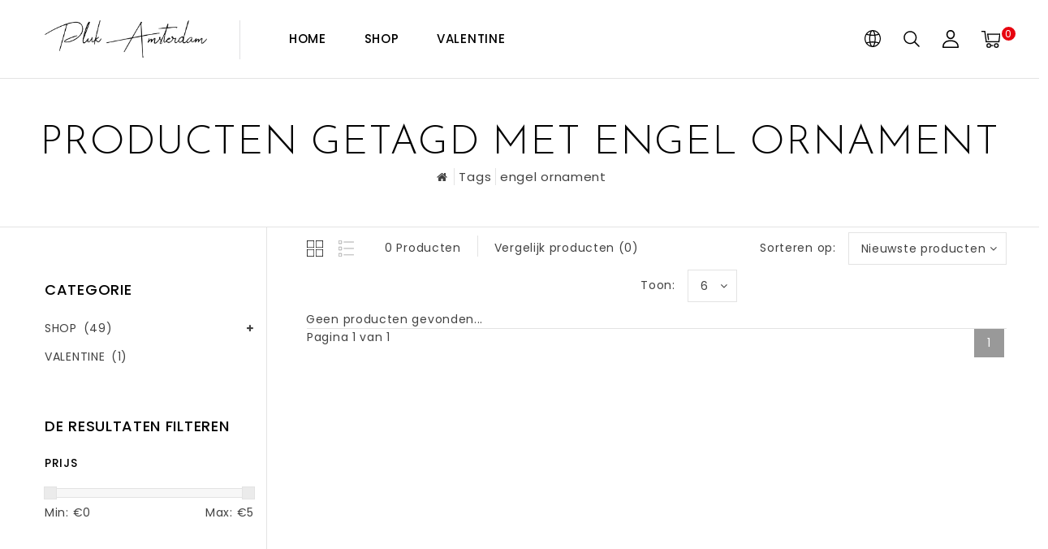

--- FILE ---
content_type: text/javascript;charset=utf-8
request_url: https://www.pluk-amsterdam.com/nl/services/stats/pageview.js
body_size: -436
content:
// SEOshop 15-01-2026 21:14:03